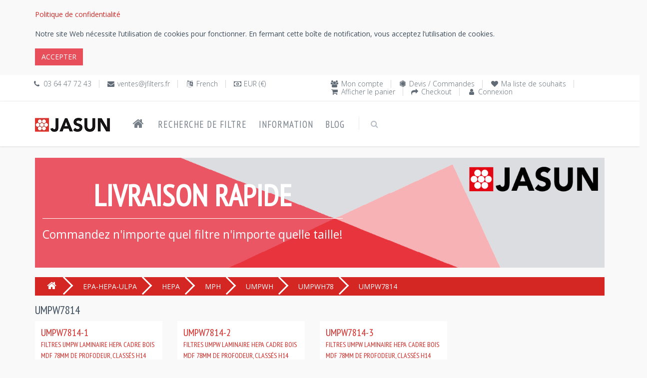

--- FILE ---
content_type: text/html; charset=utf-8
request_url: https://www.jfilters.fr/filtres-air/umpw7814/filtres-umpw-laminaire-hepa-cadre-bois-mdf-78mm-de-profodeur-class-s-h14-selon-en1822-pourandnbsp-un-environnement-de-contamination-contr-l-e
body_size: 34543
content:

<!DOCTYPE html>

<!--[if IE 8]> <html lang="fr-FR" class="ie8 no-js"> <![endif]-->
<!--[if IE 9]> <html lang="fr-FR" class="ie9 no-js"> <![endif]-->
<!--[if !IE]><!-->
<html lang="fr-FR">
<!--<![endif]-->

<!-- Head BEGIN -->
<head>
  <!--<meta charset="utf-8">-->
  <meta http-equiv="Content-Type" content="text/html;charset=UTF-8" />
  <meta http-equiv="X-UA-Compatible" content="IE=edge,chrome=1" />
  <meta content="width=device-width, initial-scale=1.0" name="viewport" />
  <!-- <meta name="format-detection" content="phone=no" />
  <meta name="format-detection" content="fax=no" />
  <meta name="format-detection" content="mobile=no" /> -->

  <title>UMPW7814 | Jasun Envirocare SARL</title>
  <meta name="title" content="UMPW7814 | Jasun Envirocare SARL" />
  <meta name="keywords" content="UMPW7814" />
  <meta name="description" content="Filtres UMPW Laminaire HEPA cadre bois MDF 78mm de profodeur, class&#233;s H14 selon EN1822. Pour&amp;nbsp;un environnement de contamination contr&#244;l&#233;e.&lt;br&gt; Filtres Laminaire HEPA cadre bois MDF 78mm de profodeur, class&#233;s H14 selon EN1822. Pour&amp;nbsp;un environnement de contamination contr&#244;l&#233;e.&lt;br&gt;&lt;br&gt;Les filtres &#224; flux laminaire HEPA sont utilis&#233;s pour la filtration absolue de l&#39;air dans les environnements &#224; contamination contr&#244;l&#233;e, install&#233;s dans des filtres terminaux, armoires de s&#233;curit&#233; et de salles blanches. La gamme Ultima MP est disponible en taille standard avec une profondeur de 68mm, 78mm, 88mm, 110mm et 115mm. Toute autre profondeur&amp;nbsp;disponible sur demande. Egalement disponible avec un joint GEL" />
  
  <meta property="og:type" content="website" />
  <meta property="og:site_name" content="Jasun Envirocare SARL" />
  <meta property="og:url" content="https://www.jfilters.fr/filtres-air/umpw7814/filtres-umpw-laminaire-hepa-cadre-bois-mdf-78mm-de-profodeur-class-s-h14-selon-en1822-pourandnbsp-un-environnement-de-contamination-contr-l-e" />
  <meta property="og:title" content="UMPW7814 | Jasun Envirocare SARL" />
  <meta property="og:description" content="Filtres UMPW Laminaire HEPA cadre bois MDF 78mm de profodeur, class&#233;s H14 selon EN1822. Pour&amp;nbsp;un environnement de contamination contr&#244;l&#233;e.&lt;br&gt; Filtres Laminaire HEPA cadre bois MDF 78mm de profodeur, class&#233;s H14 selon EN1822. Pour&amp;nbsp;un environnement de contamination contr&#244;l&#233;e.&lt;br&gt;&lt;br&gt;Les filtres &#224; flux laminaire HEPA sont utilis&#233;s pour la filtration absolue de l&#39;air dans les environnements &#224; contamination contr&#244;l&#233;e, install&#233;s dans des filtres terminaux, armoires de s&#233;curit&#233; et de salles blanches. La gamme Ultima MP est disponible en taille standard avec une profondeur de 68mm, 78mm, 88mm, 110mm et 115mm. Toute autre profondeur&amp;nbsp;disponible sur demande. Egalement disponible avec un joint GEL" />
  <!-- link to image for socio -->
  <meta property="og:image" content="https://www.jfilters.fr/content/images/jasun-envirocare-plc-logo.jpg" />
  <meta property="og:image" content="https://www.jfilters.fr/uploads/images/tn/MPH_1.png"  />
  <meta property="og:locale" content="fr-FR" />
  <link rel="canonical" href="https://www.jfilters.fr/filtres-air/umpw7814/filtres-umpw-laminaire-hepa-cadre-bois-mdf-78mm-de-profodeur-class-s-h14-selon-en1822-pourandnbsp-un-environnement-de-contamination-contr-l-e" />
  <link rel="shortcut icon" href="/content/images/jasun-envirocare-plc.ico" title="Jasun Envirocare SARL" />
    
  <!-- Fonts START -->
    <link href="https://fonts.googleapis.com/css?family=Open+Sans:300,400,600,700|PT+Sans+Narrow|Source+Sans+Pro:200,300,400,600,700,900&amp;subset=all" rel="stylesheet" type="text/css" />
  <!-- Fonts END -->

  <!-- Global styles START -->          
  <!-- <link href="/content/themes/kt_freebie/assets/plugins/font-awesome/css/font-awesome.min.css" rel="stylesheet" /> -->
  <link rel="stylesheet" href="https://cdnjs.cloudflare.com/ajax/libs/font-awesome/4.7.0/css/font-awesome.min.css" />
  <link href="/content/themes/kt_freebie/assets/plugins/bootstrap/css/bootstrap.min.css" rel="stylesheet" />
  <!-- Global styles END --> 
   <link href="/content/metronic/css/components.min.css" rel="stylesheet" id="style_components" type="text/css" />
   <!-- <link href="/content/metronic/css/login-2.min.css" rel="stylesheet" id="style_components" type="text/css" /> -->

  <!-- Page level plugin styles START -->
  <link href="/content/themes/kt_freebie/assets/pages/css/animate.css" rel="stylesheet" />
  <link href="/content/themes/kt_freebie/assets/plugins/fancybox/source/jquery.fancybox.css" rel="stylesheet" />
  <link href="/content/themes/kt_freebie/assets/plugins/owl.carousel/assets/owl.carousel.css" rel="stylesheet" />
  <link href="/content/themes/kt_freebie/assets/plugins/uniform/css/uniform.default.css" rel="stylesheet" type="text/css" />
  <!-- Page level plugin styles END -->
  <link href="/content/metronic/css/toastr.min.css" rel="stylesheet" type="text/css"/>

  <!-- Theme styles START -->
  <link href="/content/themes/kt_freebie/assets/pages/css/components.css" rel="stylesheet" />
  <link href="/content/themes/kt_freebie/assets/pages/css/style-shop.css" rel="stylesheet" type="text/css" />
  <link href="/content/themes/kt_freebie/assets/corporate/css/style.css" rel="stylesheet" />
  <link href="/content/themes/kt_freebie/assets/corporate/css/style-responsive.css" rel="stylesheet" />
  <link href="/content/themes/kt_freebie/assets/corporate/css/themes/red-jf.css" rel="newer stylesheet" id="style-color" />
  <!-- <link href="/content/themes/kt_freebie/assets/corporate/css/custom.css" rel="stylesheet" /> -->
   <link href="//cdn-images.mailchimp.com/embedcode/classic-071822.css" rel="stylesheet" type="text/css">
  <link href="/content/css/air-filters.css" rel="stylesheet" />

<!-- begin postcodeanywhere -->
<!-- put in section on the page where postcodeanywhere uses
<link rel="stylesheet" type="text/css" href="https://services.postcodeanywhere.co.uk/css/address-3.40.css" /> 
-->
<!-- begin postcodeanywhere -->

<!-- begin datepicker -->
<!-- put in section on the page where datepicker uses
<link rel="stylesheet" href="//code.jquery.com/ui/1.11.4/themes/smoothness/jquery-ui.css">
<link href="/content/css/air-filters-datepicker.css" rel="stylesheet" />
-->
<!-- end datepicker -->

  
        <link rel="preconnect" href="https://fonts.gstatic.com" />
        <link href="https://fonts.googleapis.com/css?family=Source+Sans+Pro:200,300,400,600,700,900&amp;subset=all" rel="stylesheet" type="text/css" /> <!--- fonts for slider on the index page -->
        <link href="/content/css/swis721_fonts.css" rel="stylesheet" />
        <link href="/content/themes/kt_freebie/assets/pages/css/slider.css" rel="stylesheet" />
        <link href="/content/css/air-filters-banner.css" rel="stylesheet" />
        <link href="/content/css/air-filters-categories.css" rel="stylesheet" />

  <!-- Theme styles END -->
</head>
<!-- Head END -->

<!-- Body BEGIN -->
<body class="ecommerce">
    <!-- BEGIN STYLE CUSTOMIZER -->
    
    <!-- END BEGIN STYLE CUSTOMIZER --> 

    <!-- BEGIN TOP BAR -->
    <div class="cookies-Warning">
        <div class="container">
            <div class="row">
                <!-- BEGIN TOP BAR LEFT PART -->
                <div class="col-md-12 col-sm-12">
                    <div id="cookiesWarning">
                    </div>
                </div>
            </div>
        </div>
    </div>
    
<div class="pre-header">
        <div class="container">
            <div class="row">
                <!-- BEGIN TOP BAR LEFT PART -->
                <div class="col-md-6 col-sm-6 additional-shop-info">
                    <ul class="list-unstyled list-inline">
                        <li><i class="fa fa-phone" title="T&#233;l&#233;phone"></i><span title="T&#233;l&#233;phone">03 64 47 72 43</span></li>
                        <li><i class="fa fa-envelope" title="Courriel"></i><a href="mailto:ventes@jfilters.fr"
            title="Courriel">ventes@jfilters.fr</a></li>
                        <!-- BEGIN LANGS -->
                       <li><i class="fa fa-language" title="Langue"></i><span title="Langue">French</span></li>
                        <!-- END LANGS -->
                        <!-- BEGIN CURRENCIES -->
                        <li><i class="fa fa-money" title="Devise"></i><span title="Devise">EUR (€)</span></li>
                        <!-- END CURRENCIES -->
                    </ul>
                </div>
                <!-- END TOP BAR LEFT PART -->
                <!-- BEGIN TOP BAR MENU -->
                <div class="col-md-6 col-sm-6 additional-nav">
                    <ul class="list-unstyled list-inline pull-right">
                        
                        <li><i class="fa fa-users"></i><a href="/page-mon-compte">Mon compte</a></li>
                        <li><i class="fa fa-first-order"></i><a href="/devis-et-commandes">Devis / Commandes</a></li>
                        <li><i class="fa fa-heart"></i><a href="/articles-pr-f-r-s">Ma liste de souhaits</a></li>
                        <li><i class="fa fa-shopping-cart"></i><a href="/panier-dachat">Afficher le panier</a></li>
                        <li><i class="fa fa-share"></i><a href="/checkout">Checkout</a></li>
                        <li><i class="fa fa-user"></i><a href="/connexion">Connexion</a></li>
                    </ul>
                </div>


                <!-- END TOP BAR MENU -->
            </div>
        </div>        
    </div>
    <!-- END TOP BAR -->

    <!-- BEGIN HEADER -->

<div class="header">
      <div class="container">
        <a class="site-logo" href="/"><img src="/content/images/jasun-envirocare-plc-logo.jpg" alt="Jasun Envirocare SARL" title="Jasun Envirocare SARL" /></a>
        <a href="javascript:void(0);" class="mobi-toggler"><i class="fa fa-bars"></i></a>

        <!-- BEGIN CART -->
        
        <!--END CART -->

        <!-- BEGIN NAVIGATION -->
        <div class="header-navigation">
          <ul>
          <li><a href="/" title="ACCUEIL"><i class="fa fa-home"></i></a></li>
              
              <li><a href="/recherche-de-filtre">Recherche de filtre</a></li>
            <li class="dropdown">
            <a class="dropdown-toggle" data_toggle="dropdown" data_target="#">Information</a>
              <!-- BEGIN DROPDOWN MENU -->
              <ul class="dropdown-menu">
              <li  ><a href="/propos-de-nous">&#192; propos de nous</a></li>
              <li ><a href="/nous-contacter">Nous contacter</a></li>
              <li ><a href="/politique-de-confidentialit" id="privacy-policy">Politique de confidentialit&#233;</a></li>
              <li ><a href="/conditions-generales-de-vente">Conditions G&#233;n&#233;rales de Vente</a></li>
              <li ><a href="/tailles-des-filtres-air">Tailles des Filtres &#224; Air</a></li>
              <li ><a href="/glossaire-des-filtres-air">Glossaire des filtres &#224; air</a></li>
              </ul>
              <!-- END DROPDOWN MENU -->
            </li>
            <li><a href="/blog">Blog</a></li>

            <!-- BEGIN TOP SEARCH -->
            <li class="menu-search">
              <span class="sep"></span>
              <i class="fa fa-search search-btn"></i>
              <div class="search-box">
<form action="/rechercher-un-article" method="post">                  <div class="input-group">
                    <input type="text" placeholder=Rechercher class="form-control" name="v" />
                    <span class="input-group-btn">
                      <button class="btn btn-primary" type="submit">Rechercher</button>
                    </span>
                  </div>
</form>              </div> 
            </li>
            <!-- END TOP SEARCH -->
          </ul>
        </div>
        <!-- END NAVIGATION -->
      </div>
    </div>
    <!-- Header END -->

    <!-- BEGIN SLIDER -->
    
<div class="container">
        <div id="carousel-example-generic" class="carousel slide carousel-slider">
            <!-- Indicators -->
            <ol class="carousel-indicators display-hide">
                <li data-target="#carousel-example-generic" data-slide-to="0" class="dot"></li>
            </ol>
            <!-- Wrapper for slides -->
            <div class="carousel-inner" role="listbox">
                <!-- First slide -->
                <div class="item carousel-item-four">
                    <div class="container">
                        <!-- Livraison gratuite pour les commandes passées en ligne de plus de 250 € en mai avec le code promotionnel LG250MAY -->
                        <div class="carousel-position-four text-center">
                            <h2 class="margin-bottom-20 animate-delay carousel-title-v3 border-bottom-title text-uppercase" data-animation="animated fadeInDown">
                                Livraison Rapide
                            </h2>
                            <p class="carousel-subtitle-v2" data-animation="animated fadeInUp">Commandez n'importe quel filtre n'importe quelle taille! <br/>
                            </p>
                        </div>
                    </div>
                </div>
            </div>

            <!-- Controls -->
            
        </div>
    </div>
        <div class="row">&nbsp;</div>

    <!-- END SLIDER -->

    <!-- BEGIN TITLE WRAPPER -->
    
    <!-- END TITLE WRAPPER -->

    <div class="main">
      <div class="container">
        <!-- BEGIN SALE PRODUCT & NEW ARRIVALS -->
        
        <!-- END SALE PRODUCT & NEW ARRIVALS -->

        <!-- BEGIN BREAD CRUMB -->
        


<ul class="breadcrumb">
    
    <li class="breadcrumb-item"><a href="/"><i class="fa fa-home"></i></a></li>
    <li class="breadcrumb-item"><a href="/filtres-air/epa-hepa-ulpa/une-gamme-de-filtres-epa-hepa-et-ulpa-class-s-e10-u15-selon-en1822-2012" title="EPA Air Filters, HEPA Air Filters and ULPA Air Filters Online Seller">EPA-HEPA-ULPA</a></li>
    <li class="breadcrumb-item"><a href="/filtres-air/hepa/une-gamme-de-filtres-hepa-class-s-h13-h14andnbsp-selon-en1822" title="Certified HEPA Air Filters Online Seller">HEPA</a></li>
    <li class="breadcrumb-item"><a href="/filtres-air/mph/filtres-laminaire-hepa-class-s-h13-h14andnbsp-selon-en1822-joints-standard-et-gel" title="MiniPleat Laminar flow HEPA Panel Filters Online Seller">MPH</a></li>
    <li class="breadcrumb-item"><a href="/filtres-air/umpwh/filtres-laminaire-hepa-cadre-bois-mdf-class-s-h13-h14andnbsp-selon-en1822-joints-standard-et-gel-pourandnbsp-un-environnement-de-contamination-contr-l-e" title="Filtres Laminaire HEPA cadre bois MDF, classés H13-H14&amp;nbsp;selon EN1822, joints standard et GEL. Pour&amp;nbsp;un environnement de contamination contrôlée">UMPWH</a></li>
    <li class="breadcrumb-item"><a href="/filtres-air/umpwh78/filtres-umpw-laminaire-hepa-cadre-bois-mdf-78mm-de-profodeur-class-s-h13-h14andnbsp-selon-en1822-pourandnbsp-un-environnement-de-contamination-contr-l-e" title="Filtres UMPW Laminaire HEPA cadre bois MDF 78mm de profodeur, classés H13-H14&amp;nbsp;selon EN1822. Pour&amp;nbsp;un environnement de contamination contrôlée">UMPWH78</a></li>
            <li class="breadcrumb-active-item"><span>UMPW7814</span></li>
        </ul>




        <!-- END BREAD CRUMB -->

        <!-- BEGIN SIDEBAR & CONTENT -->
        <div class="row margin-bottom-40">
        <div id="ajax-loader-element" style="z-index: 999999; position: absolute; display: none;">
            <h2>CHARGEMENT ...</h2>
            <img src="/content/images/jasun-envirocare-plc-ajax-loader.gif" alt="CHARGEMENT ..." />
            </div>
          <!-- BEGIN CONTENT -->
          <div class="          col-md-12 col-sm-12
          ">
          
          
    <h1>
        UMPW7814</h1>
       
           
    <div id="divCategories" class="row product-list table">

<div class="col-md-3 col-sm-6 col-xs-12 table-cell">
    <div class="product-item">
        <a href='/air/filtres/umpw7814-1/filtres-umpw-laminaire-hepa-cadre-bois-mdf-78mm-de-profodeur-class-s-h14-selon-en1822-pourandnbsp-un-environnement-de-contamination-contr-l-e-surface-m-dia-andlt-0-3m'>
            <h2>
                UMPW7814-1
<br /><desc>
                Filtres UMPW Laminaire HEPA cadre bois MDF 78mm de profodeur, classés H14 selon EN1822. Pour&nbsp;un environnement de contamination contrôlée.<br>Surface Média &lt;0.3m²<br>
            </desc>
            </h2>
            <!-- class="product-other-images">-->
            <p>
                <img class="category_thumbnail" title="MPH_1.png" alt="MPH_1.png" src="/uploads/images/tn/MPH_1.png" />
            </p>
 </a>    </div>
</div>

<div class="col-md-3 col-sm-6 col-xs-12 table-cell">
    <div class="product-item">
        <a href='/air/filtres/umpw7814-2/filtres-umpw-laminaire-hepa-cadre-bois-mdf-78mm-de-profodeur-class-s-h14-selon-en1822-pourandnbsp-un-environnement-de-contamination-contr-l-e-surface-m-dia-0-3m-0-6m'>
            <h2>
                UMPW7814-2
<br /><desc>
                Filtres UMPW Laminaire HEPA cadre bois MDF 78mm de profodeur, classés H14 selon EN1822. Pour&nbsp;un environnement de contamination contrôlée.<br>Surface Média 0.3m²-0.6m²<br>
            </desc>
            </h2>
            <!-- class="product-other-images">-->
            <p>
                <img class="category_thumbnail" title="MPH_1.png" alt="MPH_1.png" src="/uploads/images/tn/MPH_1.png" />
            </p>
 </a>    </div>
</div>

<div class="col-md-3 col-sm-6 col-xs-12 table-cell">
    <div class="product-item">
        <a href='/air/filtres/umpw7814-3/filtres-umpw-laminaire-hepa-cadre-bois-mdf-78mm-de-profodeur-class-s-h14-selon-en1822-pourandnbsp-un-environnement-de-contamination-contr-l-e-surface-m-dia-andgt-0-6m'>
            <h2>
                UMPW7814-3
<br /><desc>
                Filtres UMPW Laminaire HEPA cadre bois MDF 78mm de profodeur, classés H14 selon EN1822. Pour&nbsp;un environnement de contamination contrôlée.<br>Surface Média &gt; 0.6m²<br>
            </desc>
            </h2>
            <!-- class="product-other-images">-->
            <p>
                <img class="category_thumbnail" title="MPH_1.png" alt="MPH_1.png" src="/uploads/images/tn/MPH_1.png" />
            </p>
 </a>    </div>
</div>



 </div>





          </div>
          <!-- END CONTENT -->
        </div>

        <!-- END SIDEBAR & CONTENT -->

        <!-- BEGIN TWO PRODUCTS & PROMO -->
        
        <!-- END TWO PRODUCTS & PROMO -->

        <!-- BEGIN SIMILAR OR MOST POPULAR PRODUCTS -->
        
        <!-- END SIMILAR OR MOST POPULAR PRODUCTS -->
      </div>
    </div>

    <!-- BEGIN BRANDS -->
    
    <!-- END BRANDS -->

    <div id="dvFooter">
    <!-- BEGIN STEPS -->
<div class="steps-block steps-block-red">
        <div class="container">
            <div class="row">
                 <div class="col-md-6 steps-block-col">
                    <i class="fa fa-gift"></i>
                    <div>
                        <h2>
                            Remises</h2>
                        <em>Nous continuons &#224; annoncer des remises</em>
                    </div>
                    <span>&nbsp;</span>
                </div>
                <div class="col-md-6 steps-block-col">
                    <i class="fa fa-phone"></i>
                    <div>
                        <h2>
                            03 64 47 72 43</h2>
                        <em>Disponible en semaine de 8h &#224; 17h.</em>
                    </div>
                </div>
            </div>
        </div>
    </div>
    <!-- END STEPS -->

    <!-- BEGIN PRE-FOOTER -->
<div class="pre-footer">
      <div class="container">
        <div class="row">
          <!-- BEGIN BOTTOM ABOUT BLOCK -->
          <div class="col-md-3 col-sm-6 pre-footer-col">
            <h2>&#192; propos de nous</h2>
            <strong>Bienvenue chez Jasun Envirocare </strong>
              <p>Chez Jasun, nous sommes passionn&#233;s par les filtres &#224; air et la qualit&#233; de l&#39;air depuis 1972. Notre expertise technique s&#39;est d&#233;velopp&#233;e au cours de ces 48 derni&#232;res ann&#233;es et nous avons une grande exp&#233;rience &#224; transmettre &#224; nos clients. Le directeur g&#233;n&#233;ral du groupe, Graham Bentley, explique: &#171;Un filtre, c&#39;est la somme de ses parties; pour en faire un bon, il faut de l&#39;exp&#233;rience, des machines, une expertise technique et les bons ingr&#233;dients. C&#39;est notre passion de faire d&#39;excellents filtres ! &#187; Nous sommes accr&#233;dit&#233;s aupr&#232;s du syst&#232;me de certification Eurovent pour garantir que nos filtres sont constants et conformes, afin que vous puissiez avoir confiance en ce que vous achetez chez nous.</p>
              <strong>Notre histoire</strong>
              <p>En tant que groupe, nous avons quatre sites de fabrication et notre si&#232;ge est bas&#233; au Royaume-Uni. En 2014, nous avons pris la d&#233;cision d&#39;ouvrir un bureau de ventes &#224; Compi&#232;gne, en France. Depuis, nous sommes all&#233;s de succ&#232;s en succ&#232;s et en juillet 2019, nous avons donc pris la d&#233;cision de d&#233;m&#233;nager Jasun Envirocare SARL dans un nouvel entrep&#244;t et de nouveaux bureaux &#224; La-Croix-Saint-Ouen afin d’accro&#238;tre encore davantage notre activit&#233;. Nous avons d&#233;sormais en stock plus de 5 000 filtres standard pr&#234;ts &#224; &#234;tre exp&#233;di&#233;s d&#232;s le lendemain dans toute la France. Notre objectif est toujours d&#39;&#234;tre le plus rapide sur le march&#233; pour r&#233;pondre aux demandes des clients, car beaucoup de nos clients sont dans le secteur des services et n&#233;cessitent une livraison rapide. <a href="/propos-de-nous">Lire plus</a></p>
          </div>
          <!-- END BOTTOM ABOUT BLOCK -->
          <!-- BEGIN BOTTOM INFO BLOCK -->
          <div class="col-md-3 col-sm-6 pre-footer-col">
          <!-- BEGIN BOTTOM CONTACTS -->
<h2>
    Nos contacts</h2>
<address>
    Jasun Envirocare SARL<br />
    367 Rue des Longues Raies,<br />
    Zac des Longues Rayes,<br />
60610 &#224; Lacroix St Ouen.<br />
    <ul class="list-unstyled">
        <li><i class="fa fa-phone" title="T&#233;l&#233;phone"></i><span title="T&#233;l&#233;phone">
            &nbsp;03 64 47 72 43</span></li>
        <li><i class="fa fa-envelope" title="Courriel"></i>&nbsp;<a href="mailto:ventes@jfilters.fr"
            title="Courriel">ventes@jfilters.fr</a></li>
        
    </ul>
</address>
<address>
Siren 808 580 013    <br />
 No TVA FR38 808 580 013</address>
<!-- BEGIN SOCIAL ICONS -->
<ul class="social-icons">
    <li><a class="facebook" title="Facebook" data-original-title="facebook"
        href="https://www.facebook.com/Jasun-Envirocare-France-100113074993679" target="_blank">
    </a></li>
    <li><a class="twitter" title="Twitter" data-original-title="twitter"
        href="https://twitter.com/FranceJasun" target="_blank"></a>
    </li>
    <li><a class="linkedin" title="LinkedIn" data-original-title="linkedin"
        href="https://www.linkedin.com/company/" target="_blank">
    </a></li>
    <li><a class="instagram" title="Instagram" data-original-title="instagram"
        href="https://www.instagram.com/" target="_blank"></a>
    </li>
    
</ul>

<!-- END SOCIAL ICONS -->

            <!-- END BOTTOM CONTACTS -->
            <br />
            


<!-- Begin Mailchimp Signup Form -->

<div id="mc_embed_signup">

    <form action="https://jfilters.us20.list-manage.com/subscribe/post?u=36dbd1996dec9899d0ba2e1b5&amp;id=fe73a868cf&amp;f_id=006257e6f0" method="post" id="mc-embedded-subscribe-form" name="mc-embedded-subscribe-form" class="validate" target="_blank" novalidate>

        <div id="mc_embed_signup_scroll">

        <h2>Bulletin</h2>

        <!--<div class="indicates-required1"><span class="asterisk">*</span> indicates required</div>-->

<div class="mc-field-group">

      <label for="mce-EMAIL">Adresse e-mail  <span class="asterisk">*</span>

</label>

      <input type="email" value="" name="EMAIL" class="required email" id="mce-EMAIL" required />

      <span id="mce-EMAIL-HELPERTEXT" class="helper_text1"></span>

</div>

      <div id="mce-responses" class="clear">

            <div class="response" id="mce-error-response" style="display:none"></div>

            <div class="response" id="mce-success-response" style="display:none"></div>

      </div>    <!-- real people should not fill this in and expect good things - do not remove this or risk form bot signups-->

    <div style="position: absolute; left: -5000px;" aria-hidden="true"><input type="text" name="b_36dbd1996dec9899d0ba2e1b5_fe73a868cf" tabindex="-1" value=""></div>

    <div class="clear1"><input type="submit" value="S&#39;abonner" name="subscribe" id="mc-embedded-subscribe" class="button" /></div>

    </div>

</form>

</div>

<!--End mc_embed_signup-->

          </div>
          <!-- END INFO BLOCK -->
          <!-- BEGIN TWITTER BLOCK --> 
          <div class="col-md-3 col-sm-6 pre-footer-col">
            <h2 class="margin-bottom-0">Derniers Tweets</h2>
            <a class="twitter-timeline" href="https://twitter.com/FranceJasun" data-tweet-limit="2" data-theme="dark" data-link-color="#57C8EB" data-chrome="noheader nofooter noscrollbar noborders transparent">
                Chargement des Tweets par Jasun Envirocare SARL..</a>
          </div>
          <!-- END TWITTER BLOCK -->
          <!-- BEGIN FACEBOOK BLOCK -->
          <div class="col-md-3 col-sm-6 pre-footer-col">
          <h2 class="margin-bottom-0">Aimez nous sur facebook</h2>
          <div class="fb-page" data-href="https://www.facebook.com/Jasun-Envirocare-France-100113074993679"
                data-tabs="timeline, messages" data-width="" data-height="775px" data-small-header="false" data-adapt-container-width="true"
                data-hide-cover="false" data-show-facepile="true"
                data-show-posts="true">
                <blockquote cite="https://www.facebook.com/Jasun-Envirocare-France-100113074993679"
                    class="fb-xfbml-parse-ignore">
                    <a href="https://www.facebook.com/Jasun-Envirocare-France-100113074993679">Jasun Envirocare SARL</a></blockquote>
            </div>
          </div>
          <!-- END FACEBOOK BLOCK -->
        </div>
        
      </div>
    </div>
    <!-- END PRE-FOOTER -->

    <!-- BEGIN FOOTER -->
<div class="footer">
      <div class="container">
        <div class="row">
          <!-- BEGIN COPYRIGHT -->
          <div class="col-md-4 col-sm-4 padding-top-10">
            2026 © Jasun Envirocare SARL. Tous droits r&#233;serv&#233;s
           
            
          </div>
          <!-- END COPYRIGHT -->
          <!-- BEGIN PAYMENTS -->
<div class="col-md-4 col-sm-4">
    <ul class="list-unstyled list-inline pull-right">
        
        <li>
            <img src="/content/themes/kt_freebie/assets/corporate/img/payments/MasterCard.jpg" alt="Nous acceptons MasterCard"
                title="Nous acceptons MasterCard"></li>
        <li>
            <img src="/content/themes/kt_freebie/assets/corporate/img/payments/visa.jpg" alt="Nous acceptons Visa"
                title="Nous acceptons Visa"></li>
        <li>
            <img src="/content/themes/kt_freebie/assets/corporate/img/payments/PayPal.jpg" alt="Nous acceptons PayPal"
                title="Nous acceptons PayPal"></li>
    </ul>
</div>

          <!-- END PAYMENTS -->
          <!-- BEGIN POWERED -->
          <div class="col-md-4 col-sm-4 text-right">
            <p class="powered">Actionn&#233; par: <a href="https://www.jfilters.fr">www.jfilters.fr</a></p>
          </div>
          <!-- END POWERED -->
        </div>
      </div>
    </div>
    <!-- END FOOTER -->
    </div>

    <!-- BEGIN fast view of a product -->
    
    <!-- END fast view of a product -->

    <script type="text/javascript">

//        var isAuthenticated = 'False';
        var virtualPath = '';
        var locale = 'fr-FR';
        var pageSize = '12';
        
    </script>
    <!-- Load javascripts at bottom, this will reduce page load time -->
    <!-- BEGIN CORE PLUGINS (REQUIRED FOR ALL PAGES) -->
    <!--[if lt IE 9]>
    <script src="/content/themes/kt_freebie/assets/plugins/respond.min.js"></script>  
    <![endif]-->
    <script src="/content/themes/kt_freebie/assets/plugins/jquery.min.js" type="text/javascript"></script>
    <script src="/content/themes/kt_freebie/assets/plugins/jquery-migrate.min.js" type="text/javascript"></script>
    <script src="/content/themes/kt_freebie/assets/plugins/bootstrap/js/bootstrap.min.js" type="text/javascript"></script>
    <script src="/content/themes/kt_freebie/assets/corporate/scripts/back-to-top.js" type="text/javascript"></script>
    <script src="/content/themes/kt_freebie/assets/plugins/jquery-slimscroll/jquery.slimscroll.min.js" type="text/javascript"></script>
    <script src="/content/themes/kt_freebie/assets/corporate/scripts/layout.js" type="text/javascript"></script>
    <!-- <script async src="https://platform.twitter.com/widgets.js" charset="utf-8"></script> -->
    <script type="text/javascript" src="/content/metronic/js/toastr.min.js"></script>
    <script type="text/javascript" src="/content/scripts/global.fr-FR.js"></script>
    <script type="text/javascript" src="/content/scripts/common.js"></script>
    <script type="text/javascript" src="/content/scripts/warnCookies.js"></script>
    <script type="text/javascript" src="/content/scripts/SmartShoppingCart.js"></script>

    <!-- END CORE PLUGINS -->

    <!--Begin mc_embed_signup-->
    <script type='text/javascript' src='//s3.amazonaws.com/downloads.mailchimp.com/js/mc-validate.js'></script><script type='text/javascript'>                                                                                                                   (function ($) { window.fnames = new Array(); window.ftypes = new Array(); fnames[0] = 'EMAIL'; ftypes[0] = 'email'; fnames[1] = 'FNAME'; ftypes[1] = 'text'; fnames[2] = 'LNAME'; ftypes[2] = 'text'; fnames[3] = 'ADDRESS'; ftypes[3] = 'address'; fnames[4] = 'PHONE'; ftypes[4] = 'phone'; fnames[5] = 'MMERGE5'; ftypes[5] = 'text'; fnames[6] = 'MMERGE6'; ftypes[6] = 'text'; fnames[7] = 'MMERGE7'; ftypes[7] = 'text'; fnames[8] = 'MMERGE8'; ftypes[8] = 'text'; fnames[9] = 'AGE'; ftypes[9] = 'radio'; } (jQuery)); var $mcj = jQuery.noConflict(true);</script>
    <!--End mc_embed_signup-->

     <!-- Global site tag (gtag.js) - Google Analytics -->
    <script async src="https://www.googletagmanager.com/gtag/js?id=UA-174692458-1" type="text/javascript"></script>
    <script async defer crossorigin="anonymous" src="https://connect.facebook.net/en_GB/sdk.js#xfbml=1&version=v4.0"></script>
     
     <script type="text/javascript">
         jQuery(document).ready(function () {
             Layout.init();
             Layout.initTwitter();
             Layout.initFixHeaderWithPreHeader();
             Layout.initNavScrolling();

             //             // When we click on the LI
             //             $("li").click(function () {
             //                 alert('2');
             //                 // If this isn't already active
             //                 if (!$(this).hasClass("active")) {
             //                     // Remove the class from anything that is active
             //                     $("li.active").removeClass("active");
             //                     // And make this active
             //                     $(this).addClass("active");
             //                 }
             //             });
         });

     // Global site tag (gtag.js) - Google Analytics
         window.dataLayer = window.dataLayer || [];
         function gtag() { dataLayer.push(arguments); }
         gtag('js', new Date());
         gtag('config', 'UA-174692458-1'); //, { 'optimize_id': 'GTM-W3MLPJJ' });
     // Global site tag (gtag.js) - Google Analytics

    // Start of Tawk.to Script
    var Tawk_API = Tawk_API || {}, Tawk_LoadStart = new Date();
    (function () {
        var s1 = document.createElement("script"), s0 = document.getElementsByTagName("script")[0];
        s1.async = true;
        s1.src = 'https://embed.tawk.to/5ec4d59f8ee2956d73a2d4d5/default';
        s1.charset = 'UTF-8';
        s1.setAttribute('crossorigin', '*');
        s0.parentNode.insertBefore(s1, s0);
    })();
    // End of Tawk.to Script

    </script>

    <!-- BEGIN PAGE LEVEL JAVASCRIPTS (REQUIRED ONLY FOR CURRENT PAGE) -->
   
    <!-- END PAGE LEVEL JAVASCRIPTS -->
    
    


        <script type="text/javascript">

            /* On smaller screens, decrease text size */
            //ATSignmedia only screen and (max-width: 300px) {
            //  .text {font-size: 11px}
            //}

            var slideIndex = 0;
            showSlides();

            function showSlides() {
            var i;
            var slides = document.getElementsByClassName("item");
            var dots = document.getElementsByClassName("dot");
            slideIndex++;
            if (slideIndex > slides.length) { slideIndex = 1 }
            for (i = 0; i < slides.length; i++) {
            slides[i].className = slides[i].className.replace(" active", "");
            dots[i].className = dots[i].className.replace(" active", "");
            }
            slides[slideIndex - 1].className += " active";
            if (slides.length > 1) {
                dots[slideIndex - 1].className += " active";
            }
            setTimeout(showSlides, 4000); // Change image every 4 seconds
            }
        </script>


</body>
<!-- END BODY -->
</html>

--- FILE ---
content_type: text/css
request_url: https://www.jfilters.fr/content/themes/kt_freebie/assets/pages/css/components.css
body_size: 15953
content:
/* Reset rounded corners for all elements */
div,
input,
select,
textarea,
span,
img,
table,
label,
td,
th,
p,
a,
button,
ul,
code,
pre,
li {
    -webkit-border-radius: 0 !important;
    -moz-border-radius: 0 !important;
    border-radius: 0 !important;
}

a,
a:focus,
a:hover,
a:active {
    outline: 0;
}

/*Fix for Firefox*/
button::-moz-focus-inner,
input::-moz-focus-inner {
    border: 0;
}

/* Bootstrap buttons */
.btn-primary {
    color: #fff;
    background-color: #428bca;
    border: none;
}

.btn-primary:hover,
.btn-primary:focus,
.btn-primary:active,
.btn-primary.active {
    color: #fff;
    background-color: #3379b5;
    border-color: #2a6496;
}

.open .btn-primary.dropdown-toggle {
    color: #fff;
    background-color: #3379b5;
    border-color: #2a6496;
}

.btn-primary:active,
.btn-primary.active {
    background-image: none;
    background-color: #2d6ca2;
}

.btn-primary:active:hover,
.btn-primary.active:hover {
    background-color: #3071a9;
}

.open .btn-primary.dropdown-toggle {
    background-image: none;
}

.btn-primary.disabled,
.btn-primary.disabled:hover,
.btn-primary.disabled:focus,
.btn-primary.disabled:active,
.btn-primary.disabled.active,
.btn-primary[disabled],
.btn-primary[disabled]:hover,
.btn-primary[disabled]:focus,
.btn-primary[disabled]:active,
.btn-primary[disabled].active,
fieldset[disabled] .btn-primary,
fieldset[disabled] .btn-primary:hover,
fieldset[disabled] .btn-primary:focus,
fieldset[disabled] .btn-primary:active,
fieldset[disabled] .btn-primary.active {
    background-color: #428bca;
    border-color: #357ebd;
}

.btn-primary .badge {
    color: #428bca;
    background-color: #fff;
}

.btn-success {
    color: #fff;
    background-color: #45B6AF;
    border-color: #3ea49d;
}

.btn-success:hover,
.btn-success:focus,
.btn-success:active,
.btn-success.active {
    color: #fff;
    background-color: #3b9c96;
    border-color: #307f7a;
}

.open .btn-success.dropdown-toggle {
    color: #fff;
    background-color: #3b9c96;
    border-color: #307f7a;
}

.btn-success:active,
.btn-success.active {
    background-image: none;
    background-color: #348a84;
}

.btn-success:active:hover,
.btn-success.active:hover {
    background-color: #37918b;
}

.open .btn-success.dropdown-toggle {
    background-image: none;
}

.btn-success.disabled,
.btn-success.disabled:hover,
.btn-success.disabled:focus,
.btn-success.disabled:active,
.btn-success.disabled.active,
.btn-success[disabled],
.btn-success[disabled]:hover,
.btn-success[disabled]:focus,
.btn-success[disabled]:active,
.btn-success[disabled].active,
fieldset[disabled] .btn-success,
fieldset[disabled] .btn-success:hover,
fieldset[disabled] .btn-success:focus,
fieldset[disabled] .btn-success:active,
fieldset[disabled] .btn-success.active {
    background-color: #45B6AF;
    border-color: #3ea49d;
}

.btn-success .badge {
    color: #45B6AF;
    background-color: #fff;
}

.btn-info {
    color: #fff;
    background-color: #89C4F4;
    border-color: #72b8f2;
}

.btn-info:hover,
.btn-info:focus,
.btn-info:active,
.btn-info.active {
    color: #fff;
    background-color: #68b4f1;
    border-color: #43a1ed;
}

.open .btn-info.dropdown-toggle {
    color: #fff;
    background-color: #68b4f1;
    border-color: #43a1ed;
}

.btn-info:active,
.btn-info.active {
    background-image: none;
    background-color: #51a8ef;
}

.btn-info:active:hover,
.btn-info.active:hover {
    background-color: #5aadf0;
}

.open .btn-info.dropdown-toggle {
    background-image: none;
}

.btn-info.disabled,
.btn-info.disabled:hover,
.btn-info.disabled:focus,
.btn-info.disabled:active,
.btn-info.disabled.active,
.btn-info[disabled],
.btn-info[disabled]:hover,
.btn-info[disabled]:focus,
.btn-info[disabled]:active,
.btn-info[disabled].active,
fieldset[disabled] .btn-info,
fieldset[disabled] .btn-info:hover,
fieldset[disabled] .btn-info:focus,
fieldset[disabled] .btn-info:active,
fieldset[disabled] .btn-info.active {
    background-color: #89C4F4;
    border-color: #72b8f2;
}

.btn-info .badge {
    color: #89C4F4;
    background-color: #fff;
    }

.btn-warning {
    color: #fff;
    background-color: #dfba49;
    border-color: #dbb233;
}

.btn-warning:hover,
.btn-warning:focus,
.btn-warning:active,
.btn-warning.active {
    color: #fff;
    background-color: #daae2b;
    border-color: #bb9521;
}

.open .btn-warning.dropdown-toggle {
    color: #fff;
    background-color: #daae2b;
    border-color: #bb9521;
}

.btn-warning:active,
.btn-warning.active {
    background-image: none;
    background-color: #c89f23;
}

.btn-warning:active:hover,
.btn-warning.active:hover {
    background-color: #d0a625;
}

.open .btn-warning.dropdown-toggle {
    background-image: none;
}

.btn-warning.disabled,
.btn-warning.disabled:hover,
.btn-warning.disabled:focus,
.btn-warning.disabled:active,
.btn-warning.disabled.active,
.btn-warning[disabled],
.btn-warning[disabled]:hover,
.btn-warning[disabled]:focus,
.btn-warning[disabled]:active,
.btn-warning[disabled].active,
fieldset[disabled] .btn-warning,
fieldset[disabled] .btn-warning:hover,
fieldset[disabled] .btn-warning:focus,
fieldset[disabled] .btn-warning:active,
fieldset[disabled] .btn-warning.active {
    background-color: #dfba49;
    border-color: #dbb233;
}

.btn-warning .badge {
    color: #dfba49;
    background-color: #fff;
}

.btn-danger {
    color: #fff;
    background-color: #F3565D;
    border-color: #f13e46;
}

.btn-danger:hover,
.btn-danger:focus,
.btn-danger:active,
.btn-danger.active {
    color: #fff;
    background-color: #f1353d;
    border-color: #ec111b;
}

.open .btn-danger.dropdown-toggle {
    color: #fff;
    background-color: #f1353d;
    border-color: #ec111b;
}

.btn-danger:active,
.btn-danger.active {
    background-image: none;
    background-color: #ef1d26;
}

.btn-danger:active:hover,
.btn-danger.active:hover {
    background-color: #f0262f;
}

.open .btn-danger.dropdown-toggle {
    background-image: none;
}

.btn-danger.disabled,
.btn-danger.disabled:hover,
.btn-danger.disabled:focus,
.btn-danger.disabled:active,
.btn-danger.disabled.active,
.btn-danger[disabled],
.btn-danger[disabled]:hover,
.btn-danger[disabled]:focus,
.btn-danger[disabled]:active,
.btn-danger[disabled].active,
fieldset[disabled] .btn-danger,
fieldset[disabled] .btn-danger:hover,
fieldset[disabled] .btn-danger:focus,
fieldset[disabled] .btn-danger:active,
fieldset[disabled] .btn-danger.active {
    background-color: #F3565D;
    border-color: #f13e46;
}

.btn-danger .badge {
    color: #F3565D;
    background-color: #fff;
}

/***
Social Icons
***/
.social-icons {
    padding: 0;
    margin: 0;
}

.social-icons:before,
.social-icons:after {
    content: " ";
    display: table;
}
.social-icons:after {
    clear: both;
}

.social-icons li {
    float: left;
    display: inline;
    list-style: none;
    margin-right: 5px;
    margin-bottom: 5px;
    text-indent: -9999px;
}
.social-icons li > a {
    -webkit-border-radius: 2px;
    -moz-border-radius: 2px;
    -ms-border-radius: 2px;
    -o-border-radius: 2px;
    border-radius: 2px;
    width: 28px;
    height: 28px;
    display: block;
    background-position: 0 0;
    background-repeat: no-repeat;
    transition: all 0.3s ease-in-out;
    -o-transition: all 0.3s ease-in-out;
    -ms-transition: all 0.3s ease-in-out;
    -moz-transition: all 0.3s ease-in-out;
    -webkit-transition: all 0.3s ease-in-out;
}
.social-icons li:hover > a {
    background-position: 0 -38px;
}
.social-icons li .amazon {
    background: url(../../pages/img/social/amazon.png) no-repeat;
}
.social-icons li .behance {
    background: url(../../pages/img/social/behance.png) no-repeat;
}
.social-icons li .blogger {
    background: url(../../pages/img/social/blogger.png) no-repeat;
}
.social-icons li .deviantart {
    background: url(../../pages/img/social/deviantart.png) no-repeat;
}
.social-icons li .dribbble {
    background: url(../../pages/img/social/dribbble.png) no-repeat;
}
.social-icons li .dropbox {
    background: url(../../pages/img/social/dropbox.png) no-repeat;
}
.social-icons li .evernote {
    background: url(../../pages/img/social/evernote.png) no-repeat;
}
.social-icons li .facebook {
    background: url(../../pages/img/social/facebook.png) no-repeat;
}
.social-icons li .forrst {
    background: url(../../pages/img/social/forrst.png) no-repeat;
}
.social-icons li .github {
    background: url(../../pages/img/social/github.png) no-repeat;
}
.social-icons li .googleplus {
    background: url(../../pages/img/social/googleplus.png) no-repeat;
}
.social-icons li .jolicloud {
    background: url(../../pages/img/social/jolicloud.png) no-repeat;
}
.social-icons li .last-fm {
    background: url(../../pages/img/social/last-fm.png) no-repeat;
}
.social-icons li .linkedin {
    background: url(../../pages/img/social/linkedin.png) no-repeat;
}
.social-icons li .picasa {
    background: url(../../pages/img/social/picasa.png) no-repeat;
}
.social-icons li .pintrest {
    background: url(../../pages/img/social/pintrest.png) no-repeat;
}
.social-icons li .rss {
    background: url(../../pages/img/social/rss.png) no-repeat;
}
.social-icons li .skype {
    background: url(../../pages/img/social/skype.png) no-repeat;
}
.social-icons li .spotify {
    background: url(../../pages/img/social/spotify.png) no-repeat;
}
.social-icons li .stumbleupon {
    background: url(../../pages/img/social/stumbleupon.png) no-repeat;
}
.social-icons li .tumblr {
    background: url(../../pages/img/social/tumblr.png) no-repeat;
}
.social-icons li .twitter {
    background: url(../../pages/img/social/twitter.png) no-repeat;
}
.social-icons li .vimeo {
    background: url(../../pages/img/social/vimeo.png) no-repeat;
}
.social-icons li .wordpress {
    background: url(../../pages/img/social/wordpress.png) no-repeat;
}
.social-icons li .xing {
    background: url(../../pages/img/social/xing.png) no-repeat;
}
.social-icons li .yahoo {
    background: url(../../pages/img/social/yahoo.png) no-repeat;
}
.social-icons li .youtube {
    background: url(../../pages/img/social/youtube.png) no-repeat;
}
.social-icons li .vk {
    background: url(../../pages/img/social/vk.png) no-repeat;
}
.social-icons li .instagram {
    background: url(../../pages/img/social/instagram.png) no-repeat;
}
.social-icons li .reddit {
    background: url(../../pages/img/social/reddit.png) no-repeat;
}
.social-icons li .aboutme {
    background: url(../../pages/img/social/aboutme.png) no-repeat;
}
.social-icons li .flickr {
    background: url(../../pages/img/social/flickr.png) no-repeat;
}
.social-icons li .foursquare {
    background: url(../../pages/img/social/foursquare.png) no-repeat;
}
.social-icons li .gravatar {
    background: url(../../pages/img/social/gravatar.png) no-repeat;
}
.social-icons li .klout {
    background: url(../../pages/img/social/klout.png) no-repeat;
}
.social-icons li .myspace {
    background: url(../../pages/img/social/myspace.png) no-repeat;
}
.social-icons li .quora {
    background: url(../../pages/img/social/quora.png) no-repeat;
}
.social-icons.social-icons-color > li > a {
    opacity: 0.7;
    background-position: 0 -38px !important;
}
.social-icons.social-icons-color > li > a:hover {
    opacity: 1;
}
.social-icons.social-icons-circle > li > a {
    border-radius: 25px !important;
}

/***
Inline Social Icons
***/
.social-icon {
    display: inline-block !important;
    width: 28px;
    height: 28px;
    background-position: 0 0;
    background-repeat: no-repeat;
    -webkit-border-radius: 2px;
    -moz-border-radius: 2px;
    -ms-border-radius: 2px;
    -o-border-radius: 2px;
    border-radius: 2px;
    transition: all 0.3s ease-in-out;
    -o-transition: all 0.3s ease-in-out;
    -ms-transition: all 0.3s ease-in-out;
    -moz-transition: all 0.3s ease-in-out;
    -webkit-transition: all 0.3s ease-in-out;
}
.social-icon.social-icon-circle {
    border-radius: 25px !important;
}

.social-icon.amazon {
    background: url(../../pages/img/social/amazon.png) no-repeat;
}
.social-icon.behance {
    background: url(../../pages/img/social/behance.png) no-repeat;
}
.social-icon.blogger {
    background: url(../../pages/img/social/blogger.png) no-repeat;
}
.social-icon.deviantart {
    background: url(../../pages/img/social/deviantart.png) no-repeat;
}
.social-icon.dribbble {
    background: url(../../pages/img/social/dribbble.png) no-repeat;
}
.social-icon.dropbox {
    background: url(../../pages/img/social/dropbox.png) no-repeat;
}
.social-icon.evernote {
    background: url(../../pages/img/social/evernote.png) no-repeat;
}
.social-icon.facebook {
    background: url(../../pages/img/social/facebook.png) no-repeat;
}
.social-icon.forrst {
    background: url(../../pages/img/social/forrst.png) no-repeat;
}
.social-icon.github {
    background: url(../../pages/img/social/github.png) no-repeat;
}
.social-icon.googleplus {
    background: url(../../pages/img/social/googleplus.png) no-repeat;
}
.social-icon.jolicloud {
    background: url(../../pages/img/social/jolicloud.png) no-repeat;
}
.social-icon.last-fm {
    background: url(../../pages/img/social/last-fm.png) no-repeat;
}
.social-icon.linkedin {
    background: url(../../pages/img/social/linkedin.png) no-repeat;
}
.social-icon.picasa {
    background: url(../../pages/img/social/picasa.png) no-repeat;
}
.social-icon.pintrest {
    background: url(../../pages/img/social/pintrest.png) no-repeat;
}
.social-icon.rss {
    background: url(../../pages/img/social/rss.png) no-repeat;
}
.social-icon.skype {
    background: url(../../pages/img/social/skype.png) no-repeat;
}
.social-icon.spotify {
    background: url(../../pages/img/social/spotify.png) no-repeat;
}
.social-icon.stumbleupon {
    background: url(../../pages/img/social/stumbleupon.png) no-repeat;
}
.social-icon.tumblr {
    background: url(../../pages/img/social/tumblr.png) no-repeat;
}
.social-icon.twitter {
    background: url(../../pages/img/social/twitter.png) no-repeat;
}
.social-icon.vimeo {
    background: url(../../pages/img/social/vimeo.png) no-repeat;
}
.social-icon.wordpress {
    background: url(../../pages/img/social/wordpress.png) no-repeat;
}
.social-icon.xing {
    background: url(../../pages/img/social/xing.png) no-repeat;
}
.social-icon.yahoo {
    background: url(../../pages/img/social/yahoo.png) no-repeat;
}
.social-icon.youtube {
    background: url(../../pages/img/social/youtube.png) no-repeat;
}
.social-icon.vk {
    background: url(../../pages/img/social/vk.png) no-repeat;
}
.social-icon.instagram {
    background: url(../../pages/img/social/instagram.png) no-repeat;
}
.social-icon.reddit {
    background: url(../../pages/img/social/reddit.png) no-repeat;
}
.social-icon.aboutme {
    background: url(../../pages/img/social/aboutme.png) no-repeat;
}
.social-icon.flickr {
    background: url(../../pages/img/social/flickr.png) no-repeat;
}
.social-icon.foursquare {
    background: url(../../pages/img/social/foursquare.png) no-repeat;
}
.social-icon.gravatar {
    background: url(../../pages/img/social/gravatar.png) no-repeat;
}
.social-icon.klout {
    background: url(../../pages/img/social/klout.png) no-repeat;
}
.social-icon.myspace {
    background: url(../../pages/img/social/myspace.png) no-repeat;
}
.social-icon.quora {
    background: url(../../pages/img/social/quora.png) no-repeat;
}
.social-icon:hover {
    background-position: 0 -38px;
}

.social-icon-color {
    opacity: 0.7;
    background-position: 0 -38px !important;
}
.social-icon-color:hover {
    opacity: 1;
}

--- FILE ---
content_type: text/css
request_url: https://www.jfilters.fr/content/themes/kt_freebie/assets/pages/css/slider.css
body_size: 9682
content:
/*--------------------------------------------------
    [Bootstrap Carousel]
----------------------------------------------------*/

/* Set displays an element as in inline-level flex container */
.center-block {
    position: absolute;
    top: 0;
    width: 100%;
    height: 100%;
}

.center-block-wrap {
    width: 100%;
    height: 100%;
    display: table;
    vertical-align: middle;
}

.center-block-body {
    height: 100%;
    display: table-cell;
    vertical-align: middle;
    text-align: center;
}

/* Colors */
.color-red {
    color: #e54a1a;
}

.color-red-v2 {
    color: #e6400c;
}

/* Carousel */
.carousel-slider .carousel-indicators li {
    border-radius: 10px !important;
}

.carousel-slider .carousel-indicators-frontend li {
    border: none;
    background: rgba(0,0,0,.4);
}

.carousel-slider .carousel-indicators-frontend .active {
    background: rgba(0,0,0,.6);
}

.carousel-slider .carousel-caption {
    left: auto;
    right: auto;
    bottom: auto;
    text-shadow: none;
    text-align: inherit;
    padding: 0;
}

.carousel-slider .carousel-control {
    width: 10%;
}

.carousel-slider .carousel-control.right,
.carousel-slider .carousel-control.left {
    top: 50%;
    background-image: none;
    margin-top: -20px;
}

.carousel-slider .carousel-control .fa {
    width: 40px;
    height: 40px;
    font-size: 30px;
    color: #fff;
    background: rgba(255,255,255,.32);
    text-shadow: none;
    padding: 5px;
}

.carousel-slider .carousel-control-shop .fa {
    border-radius: 50px;
}

.carousel-slider .carousel-control-frontend .fa {
    background: rgba(0,0,0,.7);
}

.carousel-slider .carousel-control-frontend .fa:hover {
    background: rgba(0,0,0,.9);
}

.carousel-slider .item {
    width: 100%;
    height: 100%;
    min-height: 580px;
}

/* Carousel Item Background Images */
.carousel-slider .carousel-item-one {
    background: url(../../../assets/onepage/img/slider/slide1.jpg);
    background-size: cover;
    background-position: center center;
}

.carousel-slider .carousel-item-two {
    background: url(../../../assets/onepage/img/slider/slide2.jpg);
    background-size: cover;
    background-position: center center;
}

.carousel-slider .carousel-item-three {
    background: url(../../../assets/onepage/img/slider/slide3.jpg);
    background-size: cover;
    background-position: center center;
}

.carousel-slider .carousel-item-four {
    background: url(../../../assets/pages/img/shop-slider/slide1/bg.jpg);
    background-size: cover;
    background-position: center center;
}

.carousel-slider .carousel-item-five {
    background: url(../../../assets/pages/img/shop-slider/slide2/bg.jpg);
    background-size: cover;
}

.carousel-slider .carousel-item-six {
    background: url(../../../assets/pages/img/shop-slider/slide3/bg.jpg);
    background-size: cover;
    background-position: center center;
}

.carousel-slider .carousel-item-seven {
    background: url(../../../assets/pages/img/shop-slider/slide4/bg.jpg);
    background-size: cover;
    background-position: center center;
}

.carousel-slider .carousel-item-eight {
    background: url(../../../assets/pages/img/frontend-slider/bg9.jpg);
    background-size: cover;
    background-position: center center;
}

.carousel-slider .carousel-item-nine {
    background: url(../../../assets/pages/img/frontend-slider/bg1.jpg);
    background-size: cover;
    background-position: center center;
}

.carousel-slider .carousel-item-ten {
    background: url(../../../assets/pages/img/frontend-slider/bg2.jpg);
    background-size: cover;
    background-position: center center;
}

/* Carousel Titles */
.carousel-slider .carousel-title-v1 {
    font-size: 75px;
    font-weight: 600;
    font-family: "PT Sans Narrow", Arial, sans-serif;
    line-height: 1.4;
    color: #fff;
    text-align: center;
    text-transform: uppercase;
}

.carousel-slider .carousel-title-v2 {
    font-size: 50px;
    font-weight: 600;
    line-height: 1.4;
    color: #fff;
    text-align: center;
}

.carousel-slider .carousel-title-v3 {
    font-size: 60px;
    font-weight: 600;
    line-height: 1.4;
    color: #fff;
}

.carousel-slider .carousel-title-v4 {
    font-size: 100px;
    line-height: 1.4;
    color: #fff;
    text-transform: capitalize;
}

.carousel-slider .carousel-title-v5 {
    font-size: 50px;
    font-weight: 200;
    line-height: 1.4;
    color: #fff;
}

.carousel-slider .carousel-title-v6 {
    font-size: 50px;
    font-weight: 200;
    line-height: 1.4;
    color: #3f5862;
}

.carousel-slider .carousel-title-normal {
    font-weight: normal;
}

/* Carousel Subtitles */
.carousel-slider .carousel-subtitle-v1 {
    display: block;
    font-size: 25px;
    font-weight: 600;
    line-height: 1.4;
    color: #fff;
}

.carousel-slider .carousel-subtitle-v2 {
    display: block;
    font-size: 23px;
    line-height: 1.4;
    color: #fff;
}

.carousel-slider .carousel-subtitle-v3 {
    display: block;
    font-size: 45px;
    font-weight: 200;
    line-height: 1.4;
    color: #fff;
}

.carousel-slider .carousel-subtitle-v4 {
    display: block;
    font-size: 45px;
    font-weight: 700;
    line-height: 1.4;
    color: #fff;
}

.carousel-slider .carousel-subtitle-v5 {
    display: block;
    font-size: 18px;
    font-weight: 200;
    line-height: 1.4;
    color: #fff;
}

.carousel-slider .carousel-subtitle-v6 {
    display: inline-block;
    font-size: 18px;
    line-height: 1.4;
    color: #fff;
    background: #e54a1a;
    padding: 5px;
}

.carousel-slider .carousel-subtitle-v7 {
    font-size: 14px;
    line-height: 1.4;
    color: #7b8793;
}

/* Carousel Btn */
.carousel-slider .carousel-btn {
    display: inline-block;
    font-size: 18px;
    color: #fff;
    padding: 10px 20px;
    border: 1px solid #fff;
}

.carousel-slider .carousel-btn:hover {
    border-color: #e6400c;
    background: #e6400c;
    text-decoration: none;
}

/* Carousel Btn Green */
.carousel-slider .carousel-btn-green {
    display: inline-block;
    font-size: 13px;
    font-weight: 200;
    color: #fff;
    background: #6fc561;
    padding: 5px 15px;
}

.carousel-slider .carousel-btn-green:hover {
    text-decoration: none;
}

/* Carousel Btn Green */
.carousel-slider .carousel-btn-red {
    display: inline-block;
    font-size: 13px;
    font-weight: 200;
    color: #fff;
    background: #e54a1a;
    padding: 5px 15px;
}

.carousel-slider .carousel-btn-red:hover {
    text-decoration: none;
}

/* Border Bottom Title */
.border-bottom-title {
    position: relative;
}

.border-bottom-title:after {
    position: absolute;
    left: 0;
    bottom: -5px;
    width: 100%;
    height: 1px;
    content: " ";
    background: #fff;
    text-align: center;
}

/* Border Top & Bottom */
.border-top-bottom {
    border-top: 1px solid #fff;
    border-bottom: 1px solid #fff;
    padding: 3px 0;
}

/* Carousel Positions */
.carousel-slider .carousel-position-one {
    position: absolute;
    top: 10%;
    left: 15%;
}

.carousel-slider .carousel-position-two {
    position: absolute;
    top: 30%;
    left: 15%;
}

.carousel-slider .carousel-position-three {
    position: absolute;
    bottom: 0;
    right: 15%;
}

.carousel-slider .carousel-position-four {
    position: absolute;
    top: 15%;
    left: auto;
}

.carousel-slider .carousel-position-five {
    position: absolute;
    top: 25%;
    left: 35%;
}

.carousel-slider .carousel-position-six {
    position: absolute;
    top: 25%;
    left: auto;
}

/* Carousel Animation Delay */
.carousel-slider .carousel-caption .animate-delay {
    animation-delay: 1s;
}

/* Carousel Promo Like */
.carousel-slider .promo-like {
    position: relative;
    top: -23px;
    width: 152px;
    height: 152px;
    display: inline-block;
    font-size: 80px;
    line-height: 1;
    color: #fff;
    background: rgba(0,0,0,.67);
    margin-right: 7px;
    padding: 28px;
}

.carousel-slider .promo-like-text {
    color: #fff;
    text-align: left;
    display: inline-block;
    font: 400 20px/1.4 "PT Sans Narrow", Arial, sans-serif;
    background: rgba(0,0,0,0.67);
    padding: 25px;
}

.carousel-slider .promo-like-text h2 {
    font: 400 38px/38px "PT Sans Narrow", Arial, sans-serif;
    margin: 0 0 8px;
}

.carousel-slider .promo-like-text p {
    margin: 0;
}

/* Stylesheet design for under max-width: 992px */
@media (max-width: 991px) {            /* 992px */
    .carousel-slider .carousel-title-v1 {
        font-size: 50px;
    }

    .carousel-slider .carousel-title-v2 {
        font-size: 35px;
    }

    .carousel-slider .carousel-title-v3 {
        font-size: 40px;
    }

    .carousel-slider .carousel-title-v4 {
        font-size: 60px;
    }

    /* Carousel Subtitles */
    .carousel-slider .carousel-subtitle-v1 {
        font-size: 18px;
    }

    .carousel-slider .carousel-subtitle-v2 {
        font-size: 18px;
    }

    .carousel-slider .carousel-subtitle-v3 {
        font-size: 30px;
    }

    .carousel-slider .carousel-subtitle-v4 {
        font-size: 30px;
    }

    /* Carousel Promo Like */
    .carousel-slider .promo-like {
        top: -24px;
        width: 120px;
        height: 120px;
        font-size: 60px;
        padding: 25px;
    }

    .carousel-slider .promo-like-text {
        padding: 15px;
    }

    .carousel-slider .promo-like-text h2 {
        font-size: 25px;
    }

    .carousel-slider .promo-like-text p {
        font-size: 16px;
    }
}

--- FILE ---
content_type: application/javascript
request_url: https://www.jfilters.fr/content/scripts/common.js
body_size: 5496
content:
function show_valiaton_msg(msg, ctlPostfix) {

    if (!ctlPostfix) ctlPostfix = '';

    if (msg.trim() == '') {
        $('#div_valiaton_msg' + ctlPostfix).hide();
        return;
    }

    $('#span_valiaton_msg' + ctlPostfix).html(msg);
    $('#div_valiaton_msg' + ctlPostfix).show();
}

//function LoadCountries() {
//    $.ajax({
//        cache: false,
//        type: "GET",
//        url: virtualPath + "/Account/LoadCountries/",
//        //data: { },
//        success: function (data) {

//            var country = $("#country").val();
//            $("#country").html('');

//            $.each(data, function (id, option) {
//                $("#country").append($('<option></option>').val(option.Value).html(option.Text));
//            });

//            $("#country").val(country);
//        },
//        error: function (xhr, ajaxOptions, thrownError) {
//            alert('Failed to load countries.');
//        }
//    });
//}

//jQuery.validator.methods["date"] = function (value, element) {
//    var shortDateFormat = "dd/mm/yy";
//    var res = true;
//    try {
//        $.datepicker.parseDate(shortDateFormat, value);
//    } catch (error) {
//        res = false;
//    }
//    return res;
//}

jQuery.fn.center = function () {
    this.css("top", ($(window).height() - this.height()) / 2 + $(window).scrollTop() + "px");
    this.css("left", ($(window).width() - this.width()) / 2 + $(window).scrollLeft() + "px");
    return this;
}

jQuery(document).ready(function () {

//    $(document).on('click', '.alert .close', function () {
//        $(this).parent().hide();
//    });

    $('.alert .close').on('click', function () {
        $(this).parent().hide();
    });

    $('body').on('show.bs.modal', '.modal', function () {
        if ($(this).hasClass("modal-scroll")) {
            $('body').addClass("modal-open-noscroll");
        }
    });

    $('body').on('hide.bs.modal', '.modal', function () {
        $('body').removeClass("modal-open-noscroll");
    });

    //    $('.datepicker').datepicker({ 
    //        dateFormat: "dd/mm/yy",
    //        beforeShowDay: $.datepicker.noWeekends
    //        });

    //$('textarea').wysihtml5({ locale: "en-UK" });
    //$('textarea').wysihtml5({ lang: "en-UK", color: true });
    jQuery(document).bind("ajaxSend", function () {
        //jQuery('.dataTables_processing').hide();
        jQuery('#ajax-loader-element').center();
        jQuery('#ajax-loader-element').show();
    }).bind("ajaxComplete", function () {
        jQuery('#ajax-loader-element').hide();
    });
});

var options = {
    "closeButton": true,
    "debug": false,
    //"positionClass": "toast-top-center",
    "onclick": null,
    "showDuration": "1000",
    "hideDuration": "1000",
    "timeOut": "5000",
    "extendedTimeOut": "1000",
    "showEasing": "swing",
    "hideEasing": "linear",
    "showMethod": "fadeIn",
    "hideMethod": "fadeOut"
}

function ShowMessage(data) {

    //    Success = 0,
    //    Info = 1,
    //    Warning = 2,
    //    Error = 3,
    //    RecordNotFoundOrDeleted = 4,
    //    RecordAlreadyExistsOrJustCreated = 5,

    var messageModel = null;

    if (data.MessageModel == null)
        messageModel = data;
    else
        messageModel = data.MessageModel;

    if (messageModel.Type == null || messageModel.Message == null) return false;
    
    if (messageModel != null) {
        if (messageModel.Type == 0) {
            displaySuccessMessage(messageModel.Message);
        }
        else if (messageModel.Type == 1 || messageModel.Type == 5) {
            displayInfoMessage(messageModel.Message);
        }
        else if (messageModel.Type == 2) {
            displayWarningMessage(messageModel.Message);
        }
        else if (messageModel.Type == 3 || messageModel.Type == 4) {
            displayErrorMessage(messageModel.Message);
        }
        else {
            displayErrorMessage(UNKMOWN_ERROR);
        }

        if (messageModel.Type == 0 || messageModel.Type == 4 || messageModel.Type == 5) {
//            if (oTable) {
//                oTable.fnDraw();
//            }
            if ($('#SendEmail')) {
                $('#SendEmail').modal('hide');
            }
            if ($('#CreateOrEdit')) {
                $('#CreateOrEdit').modal('hide');
            }
            if ($('#Bit')) {
                $('#Bit').modal('hide');
            }

            return true;
        }
    }

    return false;
}

function displayErrorMessage(message) {

    toastr.options = options;
    toastr.error(message,"Error!");
}

function displayWarningMessage(message) {

    toastr.options = options;
    toastr.warning(message, "Warning!");
}

function displaySuccessMessage(message) {

    toastr.options = options;
    toastr.success(message, "Success!");
}

function displayInfoMessage(message) {

    toastr.options = options;
    toastr.info(message, "Info!");
}

//function downloadPdf(fileName){

//    if(!fileName){
//        displayWarningMessage('File path not specified.');
//        return;
//    }
//    
//    $.ajax({
//        type: "get",
//        url: virtualPath + "/Account/Pdf/",
//        data: {
//            "id":fileName,
//        },
//        contentType: "application/pdf", 
//        dataType: "pdf", 
//        success: function (data) {
//            
//            //ShowMessage(data);
//        },
//        error: function () {
//            displayErrorMessage(UNKMOWN_ERROR);
//        }
//    });
//}